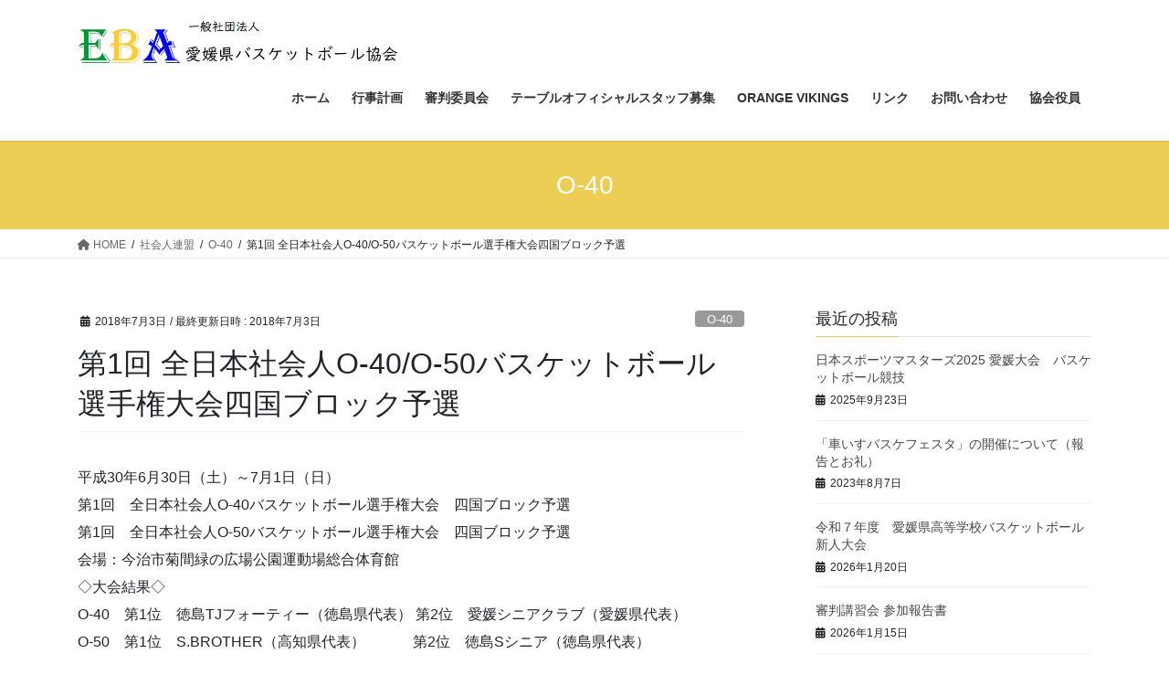

--- FILE ---
content_type: text/html; charset=UTF-8
request_url: http://ehime-basketball.sakura.ne.jp/2018/07/03/2018_o40o50/
body_size: 81555
content:
<!DOCTYPE html>
<html lang="ja">
<head>
<meta charset="utf-8">
<meta http-equiv="X-UA-Compatible" content="IE=edge">
<meta name="viewport" content="width=device-width, initial-scale=1">

<title>第1回 全日本社会人O-40/O-50バスケットボール選手権大会四国ブロック予選 | 一般社団法人 愛媛県バスケットボール協会</title>
<meta name='robots' content='max-image-preview:large' />
	<style>img:is([sizes="auto" i], [sizes^="auto," i]) { contain-intrinsic-size: 3000px 1500px }</style>
	<link rel='dns-prefetch' href='//stats.wp.com' />
<link rel='dns-prefetch' href='//v0.wordpress.com' />
<link rel="alternate" type="application/rss+xml" title="一般社団法人 愛媛県バスケットボール協会 &raquo; フィード" href="http://ehime.japanbasketball.jp/feed/" />
<link rel="alternate" type="application/rss+xml" title="一般社団法人 愛媛県バスケットボール協会 &raquo; コメントフィード" href="http://ehime.japanbasketball.jp/comments/feed/" />
<meta name="description" content="平成30年6月30日（土）～7月1日（日）第1回　全日本社会人O-40バスケットボール選手権大会　四国ブロック予選第1回　全日本社会人O-50バスケットボール選手権大会　四国ブロック予選会場：今治市菊間緑の広場公園運動場総合体育館◇大会結果◇O-40　第1位　徳島TJフォーティー（徳島県代表） 第2位　愛媛シニアクラブ（愛媛県代表）O-50　第1位　S.BROTHER（高知県代表）　　　 第2位　徳島Sシニア（徳島県代表）以上、、4チームが四国代表" /><script type="text/javascript">
/* <![CDATA[ */
window._wpemojiSettings = {"baseUrl":"https:\/\/s.w.org\/images\/core\/emoji\/16.0.1\/72x72\/","ext":".png","svgUrl":"https:\/\/s.w.org\/images\/core\/emoji\/16.0.1\/svg\/","svgExt":".svg","source":{"concatemoji":"http:\/\/ehime-basketball.sakura.ne.jp\/wp\/wp-includes\/js\/wp-emoji-release.min.js?ver=6.8.3"}};
/*! This file is auto-generated */
!function(s,n){var o,i,e;function c(e){try{var t={supportTests:e,timestamp:(new Date).valueOf()};sessionStorage.setItem(o,JSON.stringify(t))}catch(e){}}function p(e,t,n){e.clearRect(0,0,e.canvas.width,e.canvas.height),e.fillText(t,0,0);var t=new Uint32Array(e.getImageData(0,0,e.canvas.width,e.canvas.height).data),a=(e.clearRect(0,0,e.canvas.width,e.canvas.height),e.fillText(n,0,0),new Uint32Array(e.getImageData(0,0,e.canvas.width,e.canvas.height).data));return t.every(function(e,t){return e===a[t]})}function u(e,t){e.clearRect(0,0,e.canvas.width,e.canvas.height),e.fillText(t,0,0);for(var n=e.getImageData(16,16,1,1),a=0;a<n.data.length;a++)if(0!==n.data[a])return!1;return!0}function f(e,t,n,a){switch(t){case"flag":return n(e,"\ud83c\udff3\ufe0f\u200d\u26a7\ufe0f","\ud83c\udff3\ufe0f\u200b\u26a7\ufe0f")?!1:!n(e,"\ud83c\udde8\ud83c\uddf6","\ud83c\udde8\u200b\ud83c\uddf6")&&!n(e,"\ud83c\udff4\udb40\udc67\udb40\udc62\udb40\udc65\udb40\udc6e\udb40\udc67\udb40\udc7f","\ud83c\udff4\u200b\udb40\udc67\u200b\udb40\udc62\u200b\udb40\udc65\u200b\udb40\udc6e\u200b\udb40\udc67\u200b\udb40\udc7f");case"emoji":return!a(e,"\ud83e\udedf")}return!1}function g(e,t,n,a){var r="undefined"!=typeof WorkerGlobalScope&&self instanceof WorkerGlobalScope?new OffscreenCanvas(300,150):s.createElement("canvas"),o=r.getContext("2d",{willReadFrequently:!0}),i=(o.textBaseline="top",o.font="600 32px Arial",{});return e.forEach(function(e){i[e]=t(o,e,n,a)}),i}function t(e){var t=s.createElement("script");t.src=e,t.defer=!0,s.head.appendChild(t)}"undefined"!=typeof Promise&&(o="wpEmojiSettingsSupports",i=["flag","emoji"],n.supports={everything:!0,everythingExceptFlag:!0},e=new Promise(function(e){s.addEventListener("DOMContentLoaded",e,{once:!0})}),new Promise(function(t){var n=function(){try{var e=JSON.parse(sessionStorage.getItem(o));if("object"==typeof e&&"number"==typeof e.timestamp&&(new Date).valueOf()<e.timestamp+604800&&"object"==typeof e.supportTests)return e.supportTests}catch(e){}return null}();if(!n){if("undefined"!=typeof Worker&&"undefined"!=typeof OffscreenCanvas&&"undefined"!=typeof URL&&URL.createObjectURL&&"undefined"!=typeof Blob)try{var e="postMessage("+g.toString()+"("+[JSON.stringify(i),f.toString(),p.toString(),u.toString()].join(",")+"));",a=new Blob([e],{type:"text/javascript"}),r=new Worker(URL.createObjectURL(a),{name:"wpTestEmojiSupports"});return void(r.onmessage=function(e){c(n=e.data),r.terminate(),t(n)})}catch(e){}c(n=g(i,f,p,u))}t(n)}).then(function(e){for(var t in e)n.supports[t]=e[t],n.supports.everything=n.supports.everything&&n.supports[t],"flag"!==t&&(n.supports.everythingExceptFlag=n.supports.everythingExceptFlag&&n.supports[t]);n.supports.everythingExceptFlag=n.supports.everythingExceptFlag&&!n.supports.flag,n.DOMReady=!1,n.readyCallback=function(){n.DOMReady=!0}}).then(function(){return e}).then(function(){var e;n.supports.everything||(n.readyCallback(),(e=n.source||{}).concatemoji?t(e.concatemoji):e.wpemoji&&e.twemoji&&(t(e.twemoji),t(e.wpemoji)))}))}((window,document),window._wpemojiSettings);
/* ]]> */
</script>
<link rel='preload' id='vkExUnit_common_style-css-preload' href='http://ehime-basketball.sakura.ne.jp/wp/wp-content/plugins/vk-all-in-one-expansion-unit/assets/css/vkExUnit_style.css?ver=9.112.0.1' as='style' onload="this.onload=null;this.rel='stylesheet'"/>
<link rel='stylesheet' id='vkExUnit_common_style-css' href='http://ehime-basketball.sakura.ne.jp/wp/wp-content/plugins/vk-all-in-one-expansion-unit/assets/css/vkExUnit_style.css?ver=9.112.0.1' media='print' onload="this.media='all'; this.onload=null;">
<style id='vkExUnit_common_style-inline-css' type='text/css'>
:root {--ver_page_top_button_url:url(http://ehime-basketball.sakura.ne.jp/wp/wp-content/plugins/vk-all-in-one-expansion-unit/assets/images/to-top-btn-icon.svg);}@font-face {font-weight: normal;font-style: normal;font-family: "vk_sns";src: url("http://ehime-basketball.sakura.ne.jp/wp/wp-content/plugins/vk-all-in-one-expansion-unit/inc/sns/icons/fonts/vk_sns.eot?-bq20cj");src: url("http://ehime-basketball.sakura.ne.jp/wp/wp-content/plugins/vk-all-in-one-expansion-unit/inc/sns/icons/fonts/vk_sns.eot?#iefix-bq20cj") format("embedded-opentype"),url("http://ehime-basketball.sakura.ne.jp/wp/wp-content/plugins/vk-all-in-one-expansion-unit/inc/sns/icons/fonts/vk_sns.woff?-bq20cj") format("woff"),url("http://ehime-basketball.sakura.ne.jp/wp/wp-content/plugins/vk-all-in-one-expansion-unit/inc/sns/icons/fonts/vk_sns.ttf?-bq20cj") format("truetype"),url("http://ehime-basketball.sakura.ne.jp/wp/wp-content/plugins/vk-all-in-one-expansion-unit/inc/sns/icons/fonts/vk_sns.svg?-bq20cj#vk_sns") format("svg");}
.veu_promotion-alert__content--text {border: 1px solid rgba(0,0,0,0.125);padding: 0.5em 1em;border-radius: var(--vk-size-radius);margin-bottom: var(--vk-margin-block-bottom);font-size: 0.875rem;}/* Alert Content部分に段落タグを入れた場合に最後の段落の余白を0にする */.veu_promotion-alert__content--text p:last-of-type{margin-bottom:0;margin-top: 0;}
</style>
<style id='wp-emoji-styles-inline-css' type='text/css'>

	img.wp-smiley, img.emoji {
		display: inline !important;
		border: none !important;
		box-shadow: none !important;
		height: 1em !important;
		width: 1em !important;
		margin: 0 0.07em !important;
		vertical-align: -0.1em !important;
		background: none !important;
		padding: 0 !important;
	}
</style>
<link rel='preload' id='wp-block-library-css-preload' href='http://ehime-basketball.sakura.ne.jp/wp/wp-includes/css/dist/block-library/style.min.css?ver=6.8.3' as='style' onload="this.onload=null;this.rel='stylesheet'"/>
<link rel='stylesheet' id='wp-block-library-css' href='http://ehime-basketball.sakura.ne.jp/wp/wp-includes/css/dist/block-library/style.min.css?ver=6.8.3' media='print' onload="this.media='all'; this.onload=null;">
<style id='classic-theme-styles-inline-css' type='text/css'>
/*! This file is auto-generated */
.wp-block-button__link{color:#fff;background-color:#32373c;border-radius:9999px;box-shadow:none;text-decoration:none;padding:calc(.667em + 2px) calc(1.333em + 2px);font-size:1.125em}.wp-block-file__button{background:#32373c;color:#fff;text-decoration:none}
</style>
<link rel='preload' id='mediaelement-css-preload' href='http://ehime-basketball.sakura.ne.jp/wp/wp-includes/js/mediaelement/mediaelementplayer-legacy.min.css?ver=4.2.17' as='style' onload="this.onload=null;this.rel='stylesheet'"/>
<link rel='stylesheet' id='mediaelement-css' href='http://ehime-basketball.sakura.ne.jp/wp/wp-includes/js/mediaelement/mediaelementplayer-legacy.min.css?ver=4.2.17' media='print' onload="this.media='all'; this.onload=null;">
<link rel='preload' id='wp-mediaelement-css-preload' href='http://ehime-basketball.sakura.ne.jp/wp/wp-includes/js/mediaelement/wp-mediaelement.min.css?ver=6.8.3' as='style' onload="this.onload=null;this.rel='stylesheet'"/>
<link rel='stylesheet' id='wp-mediaelement-css' href='http://ehime-basketball.sakura.ne.jp/wp/wp-includes/js/mediaelement/wp-mediaelement.min.css?ver=6.8.3' media='print' onload="this.media='all'; this.onload=null;">
<style id='jetpack-sharing-buttons-style-inline-css' type='text/css'>
.jetpack-sharing-buttons__services-list{display:flex;flex-direction:row;flex-wrap:wrap;gap:0;list-style-type:none;margin:5px;padding:0}.jetpack-sharing-buttons__services-list.has-small-icon-size{font-size:12px}.jetpack-sharing-buttons__services-list.has-normal-icon-size{font-size:16px}.jetpack-sharing-buttons__services-list.has-large-icon-size{font-size:24px}.jetpack-sharing-buttons__services-list.has-huge-icon-size{font-size:36px}@media print{.jetpack-sharing-buttons__services-list{display:none!important}}.editor-styles-wrapper .wp-block-jetpack-sharing-buttons{gap:0;padding-inline-start:0}ul.jetpack-sharing-buttons__services-list.has-background{padding:1.25em 2.375em}
</style>
<style id='global-styles-inline-css' type='text/css'>
:root{--wp--preset--aspect-ratio--square: 1;--wp--preset--aspect-ratio--4-3: 4/3;--wp--preset--aspect-ratio--3-4: 3/4;--wp--preset--aspect-ratio--3-2: 3/2;--wp--preset--aspect-ratio--2-3: 2/3;--wp--preset--aspect-ratio--16-9: 16/9;--wp--preset--aspect-ratio--9-16: 9/16;--wp--preset--color--black: #000000;--wp--preset--color--cyan-bluish-gray: #abb8c3;--wp--preset--color--white: #ffffff;--wp--preset--color--pale-pink: #f78da7;--wp--preset--color--vivid-red: #cf2e2e;--wp--preset--color--luminous-vivid-orange: #ff6900;--wp--preset--color--luminous-vivid-amber: #fcb900;--wp--preset--color--light-green-cyan: #7bdcb5;--wp--preset--color--vivid-green-cyan: #00d084;--wp--preset--color--pale-cyan-blue: #8ed1fc;--wp--preset--color--vivid-cyan-blue: #0693e3;--wp--preset--color--vivid-purple: #9b51e0;--wp--preset--gradient--vivid-cyan-blue-to-vivid-purple: linear-gradient(135deg,rgba(6,147,227,1) 0%,rgb(155,81,224) 100%);--wp--preset--gradient--light-green-cyan-to-vivid-green-cyan: linear-gradient(135deg,rgb(122,220,180) 0%,rgb(0,208,130) 100%);--wp--preset--gradient--luminous-vivid-amber-to-luminous-vivid-orange: linear-gradient(135deg,rgba(252,185,0,1) 0%,rgba(255,105,0,1) 100%);--wp--preset--gradient--luminous-vivid-orange-to-vivid-red: linear-gradient(135deg,rgba(255,105,0,1) 0%,rgb(207,46,46) 100%);--wp--preset--gradient--very-light-gray-to-cyan-bluish-gray: linear-gradient(135deg,rgb(238,238,238) 0%,rgb(169,184,195) 100%);--wp--preset--gradient--cool-to-warm-spectrum: linear-gradient(135deg,rgb(74,234,220) 0%,rgb(151,120,209) 20%,rgb(207,42,186) 40%,rgb(238,44,130) 60%,rgb(251,105,98) 80%,rgb(254,248,76) 100%);--wp--preset--gradient--blush-light-purple: linear-gradient(135deg,rgb(255,206,236) 0%,rgb(152,150,240) 100%);--wp--preset--gradient--blush-bordeaux: linear-gradient(135deg,rgb(254,205,165) 0%,rgb(254,45,45) 50%,rgb(107,0,62) 100%);--wp--preset--gradient--luminous-dusk: linear-gradient(135deg,rgb(255,203,112) 0%,rgb(199,81,192) 50%,rgb(65,88,208) 100%);--wp--preset--gradient--pale-ocean: linear-gradient(135deg,rgb(255,245,203) 0%,rgb(182,227,212) 50%,rgb(51,167,181) 100%);--wp--preset--gradient--electric-grass: linear-gradient(135deg,rgb(202,248,128) 0%,rgb(113,206,126) 100%);--wp--preset--gradient--midnight: linear-gradient(135deg,rgb(2,3,129) 0%,rgb(40,116,252) 100%);--wp--preset--font-size--small: 13px;--wp--preset--font-size--medium: 20px;--wp--preset--font-size--large: 36px;--wp--preset--font-size--x-large: 42px;--wp--preset--spacing--20: 0.44rem;--wp--preset--spacing--30: 0.67rem;--wp--preset--spacing--40: 1rem;--wp--preset--spacing--50: 1.5rem;--wp--preset--spacing--60: 2.25rem;--wp--preset--spacing--70: 3.38rem;--wp--preset--spacing--80: 5.06rem;--wp--preset--shadow--natural: 6px 6px 9px rgba(0, 0, 0, 0.2);--wp--preset--shadow--deep: 12px 12px 50px rgba(0, 0, 0, 0.4);--wp--preset--shadow--sharp: 6px 6px 0px rgba(0, 0, 0, 0.2);--wp--preset--shadow--outlined: 6px 6px 0px -3px rgba(255, 255, 255, 1), 6px 6px rgba(0, 0, 0, 1);--wp--preset--shadow--crisp: 6px 6px 0px rgba(0, 0, 0, 1);}:where(.is-layout-flex){gap: 0.5em;}:where(.is-layout-grid){gap: 0.5em;}body .is-layout-flex{display: flex;}.is-layout-flex{flex-wrap: wrap;align-items: center;}.is-layout-flex > :is(*, div){margin: 0;}body .is-layout-grid{display: grid;}.is-layout-grid > :is(*, div){margin: 0;}:where(.wp-block-columns.is-layout-flex){gap: 2em;}:where(.wp-block-columns.is-layout-grid){gap: 2em;}:where(.wp-block-post-template.is-layout-flex){gap: 1.25em;}:where(.wp-block-post-template.is-layout-grid){gap: 1.25em;}.has-black-color{color: var(--wp--preset--color--black) !important;}.has-cyan-bluish-gray-color{color: var(--wp--preset--color--cyan-bluish-gray) !important;}.has-white-color{color: var(--wp--preset--color--white) !important;}.has-pale-pink-color{color: var(--wp--preset--color--pale-pink) !important;}.has-vivid-red-color{color: var(--wp--preset--color--vivid-red) !important;}.has-luminous-vivid-orange-color{color: var(--wp--preset--color--luminous-vivid-orange) !important;}.has-luminous-vivid-amber-color{color: var(--wp--preset--color--luminous-vivid-amber) !important;}.has-light-green-cyan-color{color: var(--wp--preset--color--light-green-cyan) !important;}.has-vivid-green-cyan-color{color: var(--wp--preset--color--vivid-green-cyan) !important;}.has-pale-cyan-blue-color{color: var(--wp--preset--color--pale-cyan-blue) !important;}.has-vivid-cyan-blue-color{color: var(--wp--preset--color--vivid-cyan-blue) !important;}.has-vivid-purple-color{color: var(--wp--preset--color--vivid-purple) !important;}.has-black-background-color{background-color: var(--wp--preset--color--black) !important;}.has-cyan-bluish-gray-background-color{background-color: var(--wp--preset--color--cyan-bluish-gray) !important;}.has-white-background-color{background-color: var(--wp--preset--color--white) !important;}.has-pale-pink-background-color{background-color: var(--wp--preset--color--pale-pink) !important;}.has-vivid-red-background-color{background-color: var(--wp--preset--color--vivid-red) !important;}.has-luminous-vivid-orange-background-color{background-color: var(--wp--preset--color--luminous-vivid-orange) !important;}.has-luminous-vivid-amber-background-color{background-color: var(--wp--preset--color--luminous-vivid-amber) !important;}.has-light-green-cyan-background-color{background-color: var(--wp--preset--color--light-green-cyan) !important;}.has-vivid-green-cyan-background-color{background-color: var(--wp--preset--color--vivid-green-cyan) !important;}.has-pale-cyan-blue-background-color{background-color: var(--wp--preset--color--pale-cyan-blue) !important;}.has-vivid-cyan-blue-background-color{background-color: var(--wp--preset--color--vivid-cyan-blue) !important;}.has-vivid-purple-background-color{background-color: var(--wp--preset--color--vivid-purple) !important;}.has-black-border-color{border-color: var(--wp--preset--color--black) !important;}.has-cyan-bluish-gray-border-color{border-color: var(--wp--preset--color--cyan-bluish-gray) !important;}.has-white-border-color{border-color: var(--wp--preset--color--white) !important;}.has-pale-pink-border-color{border-color: var(--wp--preset--color--pale-pink) !important;}.has-vivid-red-border-color{border-color: var(--wp--preset--color--vivid-red) !important;}.has-luminous-vivid-orange-border-color{border-color: var(--wp--preset--color--luminous-vivid-orange) !important;}.has-luminous-vivid-amber-border-color{border-color: var(--wp--preset--color--luminous-vivid-amber) !important;}.has-light-green-cyan-border-color{border-color: var(--wp--preset--color--light-green-cyan) !important;}.has-vivid-green-cyan-border-color{border-color: var(--wp--preset--color--vivid-green-cyan) !important;}.has-pale-cyan-blue-border-color{border-color: var(--wp--preset--color--pale-cyan-blue) !important;}.has-vivid-cyan-blue-border-color{border-color: var(--wp--preset--color--vivid-cyan-blue) !important;}.has-vivid-purple-border-color{border-color: var(--wp--preset--color--vivid-purple) !important;}.has-vivid-cyan-blue-to-vivid-purple-gradient-background{background: var(--wp--preset--gradient--vivid-cyan-blue-to-vivid-purple) !important;}.has-light-green-cyan-to-vivid-green-cyan-gradient-background{background: var(--wp--preset--gradient--light-green-cyan-to-vivid-green-cyan) !important;}.has-luminous-vivid-amber-to-luminous-vivid-orange-gradient-background{background: var(--wp--preset--gradient--luminous-vivid-amber-to-luminous-vivid-orange) !important;}.has-luminous-vivid-orange-to-vivid-red-gradient-background{background: var(--wp--preset--gradient--luminous-vivid-orange-to-vivid-red) !important;}.has-very-light-gray-to-cyan-bluish-gray-gradient-background{background: var(--wp--preset--gradient--very-light-gray-to-cyan-bluish-gray) !important;}.has-cool-to-warm-spectrum-gradient-background{background: var(--wp--preset--gradient--cool-to-warm-spectrum) !important;}.has-blush-light-purple-gradient-background{background: var(--wp--preset--gradient--blush-light-purple) !important;}.has-blush-bordeaux-gradient-background{background: var(--wp--preset--gradient--blush-bordeaux) !important;}.has-luminous-dusk-gradient-background{background: var(--wp--preset--gradient--luminous-dusk) !important;}.has-pale-ocean-gradient-background{background: var(--wp--preset--gradient--pale-ocean) !important;}.has-electric-grass-gradient-background{background: var(--wp--preset--gradient--electric-grass) !important;}.has-midnight-gradient-background{background: var(--wp--preset--gradient--midnight) !important;}.has-small-font-size{font-size: var(--wp--preset--font-size--small) !important;}.has-medium-font-size{font-size: var(--wp--preset--font-size--medium) !important;}.has-large-font-size{font-size: var(--wp--preset--font-size--large) !important;}.has-x-large-font-size{font-size: var(--wp--preset--font-size--x-large) !important;}
:where(.wp-block-post-template.is-layout-flex){gap: 1.25em;}:where(.wp-block-post-template.is-layout-grid){gap: 1.25em;}
:where(.wp-block-columns.is-layout-flex){gap: 2em;}:where(.wp-block-columns.is-layout-grid){gap: 2em;}
:root :where(.wp-block-pullquote){font-size: 1.5em;line-height: 1.6;}
</style>
<link rel='preload' id='contact-form-7-css-preload' href='http://ehime-basketball.sakura.ne.jp/wp/wp-content/plugins/contact-form-7/includes/css/styles.css?ver=6.1.2' as='style' onload="this.onload=null;this.rel='stylesheet'"/>
<link rel='stylesheet' id='contact-form-7-css' href='http://ehime-basketball.sakura.ne.jp/wp/wp-content/plugins/contact-form-7/includes/css/styles.css?ver=6.1.2' media='print' onload="this.media='all'; this.onload=null;">
<link rel='stylesheet' id='bootstrap-4-style-css' href='http://ehime-basketball.sakura.ne.jp/wp/wp-content/themes/lightning/_g2/library/bootstrap-4/css/bootstrap.min.css?ver=4.5.0' type='text/css' media='all' />
<link rel='stylesheet' id='lightning-common-style-css' href='http://ehime-basketball.sakura.ne.jp/wp/wp-content/themes/lightning/_g2/assets/css/common.css?ver=15.30.4' type='text/css' media='all' />
<style id='lightning-common-style-inline-css' type='text/css'>
/* vk-mobile-nav */:root {--vk-mobile-nav-menu-btn-bg-src: url("http://ehime-basketball.sakura.ne.jp/wp/wp-content/themes/lightning/_g2/inc/vk-mobile-nav/package/images/vk-menu-btn-black.svg");--vk-mobile-nav-menu-btn-close-bg-src: url("http://ehime-basketball.sakura.ne.jp/wp/wp-content/themes/lightning/_g2/inc/vk-mobile-nav/package/images/vk-menu-close-black.svg");--vk-menu-acc-icon-open-black-bg-src: url("http://ehime-basketball.sakura.ne.jp/wp/wp-content/themes/lightning/_g2/inc/vk-mobile-nav/package/images/vk-menu-acc-icon-open-black.svg");--vk-menu-acc-icon-open-white-bg-src: url("http://ehime-basketball.sakura.ne.jp/wp/wp-content/themes/lightning/_g2/inc/vk-mobile-nav/package/images/vk-menu-acc-icon-open-white.svg");--vk-menu-acc-icon-close-black-bg-src: url("http://ehime-basketball.sakura.ne.jp/wp/wp-content/themes/lightning/_g2/inc/vk-mobile-nav/package/images/vk-menu-close-black.svg");--vk-menu-acc-icon-close-white-bg-src: url("http://ehime-basketball.sakura.ne.jp/wp/wp-content/themes/lightning/_g2/inc/vk-mobile-nav/package/images/vk-menu-close-white.svg");}
</style>
<link rel='stylesheet' id='lightning-design-style-css' href='http://ehime-basketball.sakura.ne.jp/wp/wp-content/themes/lightning/_g2/design-skin/origin2/css/style.css?ver=15.30.4' type='text/css' media='all' />
<style id='lightning-design-style-inline-css' type='text/css'>
:root {--color-key:#edce55;--wp--preset--color--vk-color-primary:#edce55;--color-key-dark:#ea8f07;}
/* ltg common custom */:root {--vk-menu-acc-btn-border-color:#333;--vk-color-primary:#edce55;--vk-color-primary-dark:#ea8f07;--vk-color-primary-vivid:#ffe35e;--color-key:#edce55;--wp--preset--color--vk-color-primary:#edce55;--color-key-dark:#ea8f07;}.veu_color_txt_key { color:#ea8f07 ; }.veu_color_bg_key { background-color:#ea8f07 ; }.veu_color_border_key { border-color:#ea8f07 ; }.btn-default { border-color:#edce55;color:#edce55;}.btn-default:focus,.btn-default:hover { border-color:#edce55;background-color: #edce55; }.wp-block-search__button,.btn-primary { background-color:#edce55;border-color:#ea8f07; }.wp-block-search__button:focus,.wp-block-search__button:hover,.btn-primary:not(:disabled):not(.disabled):active,.btn-primary:focus,.btn-primary:hover { background-color:#ea8f07;border-color:#edce55; }.btn-outline-primary { color : #edce55 ; border-color:#edce55; }.btn-outline-primary:not(:disabled):not(.disabled):active,.btn-outline-primary:focus,.btn-outline-primary:hover { color : #fff; background-color:#edce55;border-color:#ea8f07; }a { color:#337ab7; }
.tagcloud a:before { font-family: "Font Awesome 5 Free";content: "\f02b";font-weight: bold; }
.media .media-body .media-heading a:hover { color:#edce55; }@media (min-width: 768px){.gMenu > li:before,.gMenu > li.menu-item-has-children::after { border-bottom-color:#ea8f07 }.gMenu li li { background-color:#ea8f07 }.gMenu li li a:hover { background-color:#edce55; }} /* @media (min-width: 768px) */.page-header { background-color:#edce55; }h2,.mainSection-title { border-top-color:#edce55; }h3:after,.subSection-title:after { border-bottom-color:#edce55; }ul.page-numbers li span.page-numbers.current,.page-link dl .post-page-numbers.current { background-color:#edce55; }.pager li > a { border-color:#edce55;color:#edce55;}.pager li > a:hover { background-color:#edce55;color:#fff;}.siteFooter { border-top-color:#edce55; }dt { border-left-color:#edce55; }:root {--g_nav_main_acc_icon_open_url:url(http://ehime-basketball.sakura.ne.jp/wp/wp-content/themes/lightning/_g2/inc/vk-mobile-nav/package/images/vk-menu-acc-icon-open-black.svg);--g_nav_main_acc_icon_close_url: url(http://ehime-basketball.sakura.ne.jp/wp/wp-content/themes/lightning/_g2/inc/vk-mobile-nav/package/images/vk-menu-close-black.svg);--g_nav_sub_acc_icon_open_url: url(http://ehime-basketball.sakura.ne.jp/wp/wp-content/themes/lightning/_g2/inc/vk-mobile-nav/package/images/vk-menu-acc-icon-open-white.svg);--g_nav_sub_acc_icon_close_url: url(http://ehime-basketball.sakura.ne.jp/wp/wp-content/themes/lightning/_g2/inc/vk-mobile-nav/package/images/vk-menu-close-white.svg);}
</style>
<link rel='preload' id='veu-cta-css-preload' href='http://ehime-basketball.sakura.ne.jp/wp/wp-content/plugins/vk-all-in-one-expansion-unit/inc/call-to-action/package/assets/css/style.css?ver=9.112.0.1' as='style' onload="this.onload=null;this.rel='stylesheet'"/>
<link rel='stylesheet' id='veu-cta-css' href='http://ehime-basketball.sakura.ne.jp/wp/wp-content/plugins/vk-all-in-one-expansion-unit/inc/call-to-action/package/assets/css/style.css?ver=9.112.0.1' media='print' onload="this.media='all'; this.onload=null;">
<link rel='preload' id='lightning-theme-style-css-preload' href='http://ehime-basketball.sakura.ne.jp/wp/wp-content/themes/lightning/style.css?ver=15.30.4' as='style' onload="this.onload=null;this.rel='stylesheet'"/>
<link rel='stylesheet' id='lightning-theme-style-css' href='http://ehime-basketball.sakura.ne.jp/wp/wp-content/themes/lightning/style.css?ver=15.30.4' media='print' onload="this.media='all'; this.onload=null;">
<link rel='preload' id='vk-font-awesome-css-preload' href='http://ehime-basketball.sakura.ne.jp/wp/wp-content/themes/lightning/vendor/vektor-inc/font-awesome-versions/src/versions/6/css/all.min.css?ver=6.6.0' as='style' onload="this.onload=null;this.rel='stylesheet'"/>
<link rel='stylesheet' id='vk-font-awesome-css' href='http://ehime-basketball.sakura.ne.jp/wp/wp-content/themes/lightning/vendor/vektor-inc/font-awesome-versions/src/versions/6/css/all.min.css?ver=6.6.0' media='print' onload="this.media='all'; this.onload=null;">
<link rel='preload' id='tablepress-default-css-preload' href='http://ehime-basketball.sakura.ne.jp/wp/wp-content/plugins/tablepress/css/build/default.css?ver=3.2.3' as='style' onload="this.onload=null;this.rel='stylesheet'"/>
<link rel='stylesheet' id='tablepress-default-css' href='http://ehime-basketball.sakura.ne.jp/wp/wp-content/plugins/tablepress/css/build/default.css?ver=3.2.3' media='print' onload="this.media='all'; this.onload=null;">
<script type="text/javascript" src="http://ehime-basketball.sakura.ne.jp/wp/wp-includes/js/jquery/jquery.min.js?ver=3.7.1" id="jquery-core-js"></script>
<script type="text/javascript" src="http://ehime-basketball.sakura.ne.jp/wp/wp-includes/js/jquery/jquery-migrate.min.js?ver=3.4.1" id="jquery-migrate-js"></script>
<link rel="https://api.w.org/" href="http://ehime.japanbasketball.jp/wp-json/" /><link rel="alternate" title="JSON" type="application/json" href="http://ehime.japanbasketball.jp/wp-json/wp/v2/posts/4626" /><link rel="EditURI" type="application/rsd+xml" title="RSD" href="http://ehime-basketball.sakura.ne.jp/wp/xmlrpc.php?rsd" />
<meta name="generator" content="WordPress 6.8.3" />
<link rel="canonical" href="http://ehime.japanbasketball.jp/2018/07/03/2018_o40o50/" />
<link rel='shortlink' href='https://wp.me/p4Xf9N-1cC' />
<link rel="alternate" title="oEmbed (JSON)" type="application/json+oembed" href="http://ehime.japanbasketball.jp/wp-json/oembed/1.0/embed?url=http%3A%2F%2Fehime.japanbasketball.jp%2F2018%2F07%2F03%2F2018_o40o50%2F" />
<link rel="alternate" title="oEmbed (XML)" type="text/xml+oembed" href="http://ehime.japanbasketball.jp/wp-json/oembed/1.0/embed?url=http%3A%2F%2Fehime.japanbasketball.jp%2F2018%2F07%2F03%2F2018_o40o50%2F&#038;format=xml" />
	<style>img#wpstats{display:none}</style>
		<style id="lightning-color-custom-for-plugins" type="text/css">/* ltg theme common */.color_key_bg,.color_key_bg_hover:hover{background-color: #edce55;}.color_key_txt,.color_key_txt_hover:hover{color: #edce55;}.color_key_border,.color_key_border_hover:hover{border-color: #edce55;}.color_key_dark_bg,.color_key_dark_bg_hover:hover{background-color: #ea8f07;}.color_key_dark_txt,.color_key_dark_txt_hover:hover{color: #ea8f07;}.color_key_dark_border,.color_key_dark_border_hover:hover{border-color: #ea8f07;}</style>
<!-- Jetpack Open Graph Tags -->
<meta property="og:type" content="article" />
<meta property="og:title" content="第1回 全日本社会人O-40/O-50バスケットボール選手権大会四国ブロック予選" />
<meta property="og:url" content="http://ehime.japanbasketball.jp/2018/07/03/2018_o40o50/" />
<meta property="og:description" content="平成30年6月30日（土）～7月1日（日） 第1回　全日本社会人O-40バスケットボール選手権大会　四国ブロッ&hellip;" />
<meta property="article:published_time" content="2018-07-03T07:00:44+00:00" />
<meta property="article:modified_time" content="2018-07-03T06:35:18+00:00" />
<meta property="og:site_name" content="一般社団法人 愛媛県バスケットボール協会" />
<meta property="og:image" content="http://ehime-basketball.sakura.ne.jp/wp/wp-content/uploads/2018/06/2018_o50_3.jpeg" />
<meta property="og:image:width" content="448" />
<meta property="og:image:height" content="336" />
<meta property="og:image:alt" content="" />
<meta property="og:locale" content="ja_JP" />
<meta name="twitter:text:title" content="第1回 全日本社会人O-40/O-50バスケットボール選手権大会四国ブロック予選" />
<meta name="twitter:image" content="http://ehime-basketball.sakura.ne.jp/wp/wp-content/uploads/2018/06/2018_o50_3.jpeg?w=640" />
<meta name="twitter:card" content="summary_large_image" />

<!-- End Jetpack Open Graph Tags -->
<!-- [ VK All in One Expansion Unit OGP ] -->
<meta property="og:site_name" content="一般社団法人 愛媛県バスケットボール協会" />
<meta property="og:url" content="http://ehime.japanbasketball.jp/2018/07/03/2018_o40o50/" />
<meta property="og:title" content="第1回 全日本社会人O-40/O-50バスケットボール選手権大会四国ブロック予選 | 一般社団法人 愛媛県バスケットボール協会" />
<meta property="og:description" content="平成30年6月30日（土）～7月1日（日）第1回　全日本社会人O-40バスケットボール選手権大会　四国ブロック予選第1回　全日本社会人O-50バスケットボール選手権大会　四国ブロック予選会場：今治市菊間緑の広場公園運動場総合体育館◇大会結果◇O-40　第1位　徳島TJフォーティー（徳島県代表） 第2位　愛媛シニアクラブ（愛媛県代表）O-50　第1位　S.BROTHER（高知県代表）　　　 第2位　徳島Sシニア（徳島県代表）以上、、4チームが四国代表" />
<meta property="og:type" content="article" />
<!-- [ / VK All in One Expansion Unit OGP ] -->
<!-- [ VK All in One Expansion Unit twitter card ] -->
<meta name="twitter:card" content="summary_large_image">
<meta name="twitter:description" content="平成30年6月30日（土）～7月1日（日）第1回　全日本社会人O-40バスケットボール選手権大会　四国ブロック予選第1回　全日本社会人O-50バスケットボール選手権大会　四国ブロック予選会場：今治市菊間緑の広場公園運動場総合体育館◇大会結果◇O-40　第1位　徳島TJフォーティー（徳島県代表） 第2位　愛媛シニアクラブ（愛媛県代表）O-50　第1位　S.BROTHER（高知県代表）　　　 第2位　徳島Sシニア（徳島県代表）以上、、4チームが四国代表">
<meta name="twitter:title" content="第1回 全日本社会人O-40/O-50バスケットボール選手権大会四国ブロック予選 | 一般社団法人 愛媛県バスケットボール協会">
<meta name="twitter:url" content="http://ehime.japanbasketball.jp/2018/07/03/2018_o40o50/">
	<meta name="twitter:domain" content="ehime-basketball.sakura.ne.jp">
	<!-- [ / VK All in One Expansion Unit twitter card ] -->
	<link rel="icon" href="http://ehime-basketball.sakura.ne.jp/wp/wp-content/uploads/2019/08/cropped-ehime_icon-6-32x32.jpg" sizes="32x32" />
<link rel="icon" href="http://ehime-basketball.sakura.ne.jp/wp/wp-content/uploads/2019/08/cropped-ehime_icon-6-192x192.jpg" sizes="192x192" />
<link rel="apple-touch-icon" href="http://ehime-basketball.sakura.ne.jp/wp/wp-content/uploads/2019/08/cropped-ehime_icon-6-180x180.jpg" />
<meta name="msapplication-TileImage" content="http://ehime-basketball.sakura.ne.jp/wp/wp-content/uploads/2019/08/cropped-ehime_icon-6-270x270.jpg" />
<!-- [ VK All in One Expansion Unit Article Structure Data ] --><script type="application/ld+json">{"@context":"https://schema.org/","@type":"Article","headline":"第1回 全日本社会人O-40/O-50バスケットボール選手権大会四国ブロック予選","image":"","datePublished":"2018-07-03T16:00:44+09:00","dateModified":"2018-07-03T15:35:18+09:00","author":{"@type":"organization","name":"EBA","url":"http://ehime.japanbasketball.jp/","sameAs":""}}</script><!-- [ / VK All in One Expansion Unit Article Structure Data ] -->
</head>
<body class="wp-singular post-template-default single single-post postid-4626 single-format-standard wp-theme-lightning fa_v6_css post-name-2018_o40o50 category-o-40 category-o-50 category-sharen post-type-post sidebar-fix sidebar-fix-priority-top bootstrap4 device-pc">
<a class="skip-link screen-reader-text" href="#main">コンテンツへスキップ</a>
<a class="skip-link screen-reader-text" href="#vk-mobile-nav">ナビゲーションに移動</a>
<header class="siteHeader">
		<div class="container siteHeadContainer">
		<div class="navbar-header">
						<p class="navbar-brand siteHeader_logo">
			<a href="http://ehime.japanbasketball.jp/">
				<span><img src="http://ehime-basketball.sakura.ne.jp/wp/wp-content/uploads/2019/08/2019_eba_tittle.jpg" alt="一般社団法人 愛媛県バスケットボール協会" /></span>
			</a>
			</p>
					</div>

					<div id="gMenu_outer" class="gMenu_outer">
				<nav class="menu-%e3%83%a1%e3%82%a4%e3%83%b3%e3%83%a1%e3%83%8b%e3%83%a5%e3%83%bc-container"><ul id="menu-%e3%83%a1%e3%82%a4%e3%83%b3%e3%83%a1%e3%83%8b%e3%83%a5%e3%83%bc" class="menu gMenu vk-menu-acc"><li id="menu-item-557" class="menu-item menu-item-type-custom menu-item-object-custom"><a href="http://ehime-basketball.sakura.ne.jp/"><strong class="gMenu_name">ホーム</strong></a></li>
<li id="menu-item-317" class="menu-item menu-item-type-post_type menu-item-object-page"><a href="http://ehime.japanbasketball.jp/h26keikaku/"><strong class="gMenu_name">行事計画</strong></a></li>
<li id="menu-item-44" class="menu-item menu-item-type-custom menu-item-object-custom"><a href="http://blog.goo.ne.jp/eba_referee"><strong class="gMenu_name">審判委員会</strong></a></li>
<li id="menu-item-2270" class="menu-item menu-item-type-custom menu-item-object-custom"><a href="http://ehime-basketball.sakura.ne.jp/topleague_to/"><strong class="gMenu_name">テーブルオフィシャルスタッフ募集</strong></a></li>
<li id="menu-item-2567" class="menu-item menu-item-type-post_type menu-item-object-page"><a href="http://ehime.japanbasketball.jp/orange-vikings/"><strong class="gMenu_name">ORANGE VIKINGS</strong></a></li>
<li id="menu-item-228" class="menu-item menu-item-type-post_type menu-item-object-page"><a href="http://ehime.japanbasketball.jp/link/"><strong class="gMenu_name">リンク</strong></a></li>
<li id="menu-item-236" class="menu-item menu-item-type-post_type menu-item-object-page"><a href="http://ehime.japanbasketball.jp/contact/"><strong class="gMenu_name">お問い合わせ</strong></a></li>
<li id="menu-item-9762" class="menu-item menu-item-type-post_type menu-item-object-page"><a href="http://ehime.japanbasketball.jp/yakuin/"><strong class="gMenu_name">協会役員</strong></a></li>
</ul></nav>			</div>
			</div>
	</header>

<div class="section page-header"><div class="container"><div class="row"><div class="col-md-12">
<div class="page-header_pageTitle">
O-40</div>
</div></div></div></div><!-- [ /.page-header ] -->


<!-- [ .breadSection ] --><div class="section breadSection"><div class="container"><div class="row"><ol class="breadcrumb" itemscope itemtype="https://schema.org/BreadcrumbList"><li id="panHome" itemprop="itemListElement" itemscope itemtype="http://schema.org/ListItem"><a itemprop="item" href="http://ehime.japanbasketball.jp/"><span itemprop="name"><i class="fa fa-home"></i> HOME</span></a><meta itemprop="position" content="1" /></li><li itemprop="itemListElement" itemscope itemtype="http://schema.org/ListItem"><a itemprop="item" href="http://ehime.japanbasketball.jp/category/sharen/"><span itemprop="name">社会人連盟</span></a><meta itemprop="position" content="2" /></li><li itemprop="itemListElement" itemscope itemtype="http://schema.org/ListItem"><a itemprop="item" href="http://ehime.japanbasketball.jp/category/sharen/o-40/"><span itemprop="name">O-40</span></a><meta itemprop="position" content="3" /></li><li><span>第1回 全日本社会人O-40/O-50バスケットボール選手権大会四国ブロック予選</span><meta itemprop="position" content="4" /></li></ol></div></div></div><!-- [ /.breadSection ] -->

<div class="section siteContent">
<div class="container">
<div class="row">

	<div class="col mainSection mainSection-col-two baseSection vk_posts-mainSection" id="main" role="main">
				<article id="post-4626" class="entry entry-full post-4626 post type-post status-publish format-standard hentry category-o-40 category-o-50 category-sharen">

	
	
		<header class="entry-header">
			<div class="entry-meta">


<span class="published entry-meta_items">2018年7月3日</span>

<span class="entry-meta_items entry-meta_updated">/ 最終更新日時 : <span class="updated">2018年7月3日</span></span>


	
	<span class="vcard author entry-meta_items entry-meta_items_author entry-meta_hidden"><span class="fn">EBA</span></span>



<span class="entry-meta_items entry-meta_items_term"><a href="http://ehime.japanbasketball.jp/category/sharen/o-40/" class="btn btn-xs btn-primary entry-meta_items_term_button" style="background-color:#999999;border:none;">O-40</a></span>
</div>
				<h1 class="entry-title">
											第1回 全日本社会人O-40/O-50バスケットボール選手権大会四国ブロック予選									</h1>
		</header>

	
	
	<div class="entry-body">
				<p>平成30年6月30日（土）～7月1日（日）<br />
第1回　全日本社会人O-40バスケットボール選手権大会　四国ブロック予選<br />
第1回　全日本社会人O-50バスケットボール選手権大会　四国ブロック予選<br />
会場：今治市菊間緑の広場公園運動場総合体育館<br />
◇大会結果◇<br />
O-40　第1位　徳島TJフォーティー（徳島県代表） 第2位　愛媛シニアクラブ（愛媛県代表）<br />
O-50　第1位　S.BROTHER（高知県代表）　　　 第2位　徳島Sシニア（徳島県代表）<br />
以上、、4チームが四国代表者として11月23日～25日に鹿児島県薩摩市川内市・サンアリーナせんだい（他）で開催される<br />
第1回　全日本社会人O-40バスケットボール選手権大会<br />
第1回　全日本社会人O-50バスケットボール選手権大会 に出場します。<br />
・<a href="http://ehime-basketball.sakura.ne.jp/wp/wp-content/uploads/2018/06/2018_o40_o50_0701.pdf">大会結果</a></p>
<div id="attachment_4666" style="width: 458px" class="wp-caption alignleft"><img fetchpriority="high" decoding="async" aria-describedby="caption-attachment-4666" class="wp-image-4666 size-full" src="http://ehime-basketball.sakura.ne.jp/wp/wp-content/uploads/2018/06/2018_o50_1.jpeg" alt="" width="448" height="336" srcset="http://ehime-basketball.sakura.ne.jp/wp/wp-content/uploads/2018/06/2018_o50_1.jpeg 448w, http://ehime-basketball.sakura.ne.jp/wp/wp-content/uploads/2018/06/2018_o50_1-300x225.jpeg 300w" sizes="(max-width: 448px) 100vw, 448px" /><p id="caption-attachment-4666" class="wp-caption-text">O50 1位</p></div>
<div id="attachment_4667" style="width: 458px" class="wp-caption alignleft"><img decoding="async" aria-describedby="caption-attachment-4667" class="wp-image-4667 size-full" src="http://ehime-basketball.sakura.ne.jp/wp/wp-content/uploads/2018/06/2018_o50_2.jpeg" alt="" width="448" height="336" srcset="http://ehime-basketball.sakura.ne.jp/wp/wp-content/uploads/2018/06/2018_o50_2.jpeg 448w, http://ehime-basketball.sakura.ne.jp/wp/wp-content/uploads/2018/06/2018_o50_2-300x225.jpeg 300w" sizes="(max-width: 448px) 100vw, 448px" /><p id="caption-attachment-4667" class="wp-caption-text">O50 2位</p></div>
<div id="attachment_4668" style="width: 458px" class="wp-caption alignleft"><img decoding="async" aria-describedby="caption-attachment-4668" class="size-full wp-image-4668" src="http://ehime-basketball.sakura.ne.jp/wp/wp-content/uploads/2018/06/2018_o50_3.jpeg" alt="" width="448" height="336" srcset="http://ehime-basketball.sakura.ne.jp/wp/wp-content/uploads/2018/06/2018_o50_3.jpeg 448w, http://ehime-basketball.sakura.ne.jp/wp/wp-content/uploads/2018/06/2018_o50_3-300x225.jpeg 300w" sizes="(max-width: 448px) 100vw, 448px" /><p id="caption-attachment-4668" class="wp-caption-text">O50 3位</p></div>
<div id="attachment_4663" style="width: 458px" class="wp-caption alignleft"><img loading="lazy" decoding="async" aria-describedby="caption-attachment-4663" class="size-full wp-image-4663" src="http://ehime-basketball.sakura.ne.jp/wp/wp-content/uploads/2018/06/2018_o40_1.jpeg" alt="" width="448" height="336" srcset="http://ehime-basketball.sakura.ne.jp/wp/wp-content/uploads/2018/06/2018_o40_1.jpeg 448w, http://ehime-basketball.sakura.ne.jp/wp/wp-content/uploads/2018/06/2018_o40_1-300x225.jpeg 300w" sizes="auto, (max-width: 448px) 100vw, 448px" /><p id="caption-attachment-4663" class="wp-caption-text">O40 1位</p></div>
<div id="attachment_4664" style="width: 458px" class="wp-caption alignleft"><img loading="lazy" decoding="async" aria-describedby="caption-attachment-4664" class="size-full wp-image-4664" src="http://ehime-basketball.sakura.ne.jp/wp/wp-content/uploads/2018/06/2018_o40_2.jpeg" alt="" width="448" height="336" srcset="http://ehime-basketball.sakura.ne.jp/wp/wp-content/uploads/2018/06/2018_o40_2.jpeg 448w, http://ehime-basketball.sakura.ne.jp/wp/wp-content/uploads/2018/06/2018_o40_2-300x225.jpeg 300w" sizes="auto, (max-width: 448px) 100vw, 448px" /><p id="caption-attachment-4664" class="wp-caption-text">O40 2位</p></div>
<div id="attachment_4665" style="width: 458px" class="wp-caption alignleft"><img loading="lazy" decoding="async" aria-describedby="caption-attachment-4665" class="size-full wp-image-4665" src="http://ehime-basketball.sakura.ne.jp/wp/wp-content/uploads/2018/06/2018_o40_3.jpeg" alt="" width="448" height="336" srcset="http://ehime-basketball.sakura.ne.jp/wp/wp-content/uploads/2018/06/2018_o40_3.jpeg 448w, http://ehime-basketball.sakura.ne.jp/wp/wp-content/uploads/2018/06/2018_o40_3-300x225.jpeg 300w" sizes="auto, (max-width: 448px) 100vw, 448px" /><p id="caption-attachment-4665" class="wp-caption-text">O40 3位</p></div>
<div class="veu_socialSet veu_socialSet-auto veu_socialSet-position-after veu_contentAddSection"><script>window.twttr=(function(d,s,id){var js,fjs=d.getElementsByTagName(s)[0],t=window.twttr||{};if(d.getElementById(id))return t;js=d.createElement(s);js.id=id;js.src="https://platform.twitter.com/widgets.js";fjs.parentNode.insertBefore(js,fjs);t._e=[];t.ready=function(f){t._e.push(f);};return t;}(document,"script","twitter-wjs"));</script><ul><li class="sb_facebook sb_icon"><a class="sb_icon_inner" href="//www.facebook.com/sharer.php?src=bm&u=http%3A%2F%2Fehime.japanbasketball.jp%2F2018%2F07%2F03%2F2018_o40o50%2F&amp;t=%E7%AC%AC1%E5%9B%9E%20%E5%85%A8%E6%97%A5%E6%9C%AC%E7%A4%BE%E4%BC%9A%E4%BA%BAO-40%2FO-50%E3%83%90%E3%82%B9%E3%82%B1%E3%83%83%E3%83%88%E3%83%9C%E3%83%BC%E3%83%AB%E9%81%B8%E6%89%8B%E6%A8%A9%E5%A4%A7%E4%BC%9A%E5%9B%9B%E5%9B%BD%E3%83%96%E3%83%AD%E3%83%83%E3%82%AF%E4%BA%88%E9%81%B8%20%7C%20%E4%B8%80%E8%88%AC%E7%A4%BE%E5%9B%A3%E6%B3%95%E4%BA%BA%20%E6%84%9B%E5%AA%9B%E7%9C%8C%E3%83%90%E3%82%B9%E3%82%B1%E3%83%83%E3%83%88%E3%83%9C%E3%83%BC%E3%83%AB%E5%8D%94%E4%BC%9A" target="_blank" onclick="window.open(this.href,'FBwindow','width=650,height=450,menubar=no,toolbar=no,scrollbars=yes');return false;"><span class="vk_icon_w_r_sns_fb icon_sns"></span><span class="sns_txt">Facebook</span><span class="veu_count_sns_fb"></span></a></li><li class="sb_x_twitter sb_icon"><a class="sb_icon_inner" href="//twitter.com/intent/tweet?url=http%3A%2F%2Fehime.japanbasketball.jp%2F2018%2F07%2F03%2F2018_o40o50%2F&amp;text=%E7%AC%AC1%E5%9B%9E%20%E5%85%A8%E6%97%A5%E6%9C%AC%E7%A4%BE%E4%BC%9A%E4%BA%BAO-40%2FO-50%E3%83%90%E3%82%B9%E3%82%B1%E3%83%83%E3%83%88%E3%83%9C%E3%83%BC%E3%83%AB%E9%81%B8%E6%89%8B%E6%A8%A9%E5%A4%A7%E4%BC%9A%E5%9B%9B%E5%9B%BD%E3%83%96%E3%83%AD%E3%83%83%E3%82%AF%E4%BA%88%E9%81%B8%20%7C%20%E4%B8%80%E8%88%AC%E7%A4%BE%E5%9B%A3%E6%B3%95%E4%BA%BA%20%E6%84%9B%E5%AA%9B%E7%9C%8C%E3%83%90%E3%82%B9%E3%82%B1%E3%83%83%E3%83%88%E3%83%9C%E3%83%BC%E3%83%AB%E5%8D%94%E4%BC%9A" target="_blank" ><span class="vk_icon_w_r_sns_x_twitter icon_sns"></span><span class="sns_txt">X</span></a></li><li class="sb_bluesky sb_icon"><a class="sb_icon_inner" href="https://bsky.app/intent/compose?text=%E7%AC%AC1%E5%9B%9E%20%E5%85%A8%E6%97%A5%E6%9C%AC%E7%A4%BE%E4%BC%9A%E4%BA%BAO-40%2FO-50%E3%83%90%E3%82%B9%E3%82%B1%E3%83%83%E3%83%88%E3%83%9C%E3%83%BC%E3%83%AB%E9%81%B8%E6%89%8B%E6%A8%A9%E5%A4%A7%E4%BC%9A%E5%9B%9B%E5%9B%BD%E3%83%96%E3%83%AD%E3%83%83%E3%82%AF%E4%BA%88%E9%81%B8%20%7C%20%E4%B8%80%E8%88%AC%E7%A4%BE%E5%9B%A3%E6%B3%95%E4%BA%BA%20%E6%84%9B%E5%AA%9B%E7%9C%8C%E3%83%90%E3%82%B9%E3%82%B1%E3%83%83%E3%83%88%E3%83%9C%E3%83%BC%E3%83%AB%E5%8D%94%E4%BC%9A%0Ahttp%3A%2F%2Fehime.japanbasketball.jp%2F2018%2F07%2F03%2F2018_o40o50%2F" target="_blank" ><span class="vk_icon_w_r_sns_bluesky icon_sns"></span><span class="sns_txt">Bluesky</span></a></li><li class="sb_copy sb_icon"><button class="copy-button sb_icon_inner"data-clipboard-text="第1回 全日本社会人O-40/O-50バスケットボール選手権大会四国ブロック予選 | 一般社団法人 愛媛県バスケットボール協会 http://ehime.japanbasketball.jp/2018/07/03/2018_o40o50/"><span class="vk_icon_w_r_sns_copy icon_sns"><i class="fas fa-copy"></i></span><span class="sns_txt">Copy</span></button></li></ul></div><!-- [ /.socialSet ] -->			</div>

	
	
	
	
		<div class="entry-footer">

			<div class="entry-meta-dataList"><dl><dt>カテゴリー</dt><dd><a href="http://ehime.japanbasketball.jp/category/sharen/o-40/">O-40</a>、<a href="http://ehime.japanbasketball.jp/category/sharen/o-50/">O-50</a>、<a href="http://ehime.japanbasketball.jp/category/sharen/">社会人連盟</a></dd></dl></div>
		</div><!-- [ /.entry-footer ] -->
	
	
			
	
		
		
		
		
	
	
</article><!-- [ /#post-4626 ] -->


	<div class="vk_posts postNextPrev">

		<div id="post-4650" class="vk_post vk_post-postType-post card card-post card-horizontal card-sm vk_post-col-xs-12 vk_post-col-sm-12 vk_post-col-md-6 post-4650 post type-post status-publish format-standard hentry category-3x3 category-mini category-junior category-u18b category-senior category-univ category-refree category-22 category-fukyu-kyouka category-sharen category-25"><div class="card-horizontal-inner-row"><div class="vk_post-col-5 col-5 card-img-outer"><div class="vk_post_imgOuter" style="background-image:url(http://ehime-basketball.sakura.ne.jp/wp/wp-content/themes/lightning/_g2/assets/images/no-image.png)"><a href="http://ehime.japanbasketball.jp/2018/07/02/h30_teijisoukai/"><div class="card-img-overlay"><span class="vk_post_imgOuter_singleTermLabel" style="color:#fff;background-color:#999999">3×3</span></div><img src="http://ehime-basketball.sakura.ne.jp/wp/wp-content/themes/lightning/_g2/assets/images/no-image.png" class="vk_post_imgOuter_img card-img card-img-use-bg" /></a></div><!-- [ /.vk_post_imgOuter ] --></div><!-- /.col --><div class="vk_post-col-7 col-7"><div class="vk_post_body card-body"><p class="postNextPrev_label">前の記事</p><h5 class="vk_post_title card-title"><a href="http://ehime.japanbasketball.jp/2018/07/02/h30_teijisoukai/">平成３０年度定時総会が開催されました</a></h5><div class="vk_post_date card-date published">2018年7月2日</div></div><!-- [ /.card-body ] --></div><!-- /.col --></div><!-- [ /.row ] --></div><!-- [ /.card ] -->
		<div id="post-4671" class="vk_post vk_post-postType-post card card-post card-horizontal card-sm vk_post-col-xs-12 vk_post-col-sm-12 vk_post-col-md-6 card-horizontal-reverse postNextPrev_next post-4671 post type-post status-publish format-standard hentry category-25"><div class="card-horizontal-inner-row"><div class="vk_post-col-5 col-5 card-img-outer"><div class="vk_post_imgOuter" style="background-image:url(http://ehime-basketball.sakura.ne.jp/wp/wp-content/themes/lightning/_g2/assets/images/no-image.png)"><a href="http://ehime.japanbasketball.jp/2018/07/04/kurumaisu_taikan/"><div class="card-img-overlay"><span class="vk_post_imgOuter_singleTermLabel" style="color:#fff;background-color:#999999">車椅子</span></div><img src="http://ehime-basketball.sakura.ne.jp/wp/wp-content/themes/lightning/_g2/assets/images/no-image.png" class="vk_post_imgOuter_img card-img card-img-use-bg" /></a></div><!-- [ /.vk_post_imgOuter ] --></div><!-- /.col --><div class="vk_post-col-7 col-7"><div class="vk_post_body card-body"><p class="postNextPrev_label">次の記事</p><h5 class="vk_post_title card-title"><a href="http://ehime.japanbasketball.jp/2018/07/04/kurumaisu_taikan/">障がい者スポーツ体験会の実施について</a></h5><div class="vk_post_date card-date published">2018年7月4日</div></div><!-- [ /.card-body ] --></div><!-- /.col --></div><!-- [ /.row ] --></div><!-- [ /.card ] -->
		</div>
					</div><!-- [ /.mainSection ] -->

			<div class="col subSection sideSection sideSection-col-two baseSection">
						

<aside class="widget widget_postlist">
<h1 class="subSection-title">最近の投稿</h1>

  <div class="media">

	
	<div class="media-body">
	  <h4 class="media-heading"><a href="http://ehime.japanbasketball.jp/2025/09/23/%e6%97%a5%e6%9c%ac%e3%82%b9%e3%83%9d%e3%83%bc%e3%83%84%e3%83%9e%e3%82%b9%e3%82%bf%e3%83%bc%e3%82%ba2025-%e6%84%9b%e5%aa%9b%e5%a4%a7%e4%bc%9a%e3%80%80%e3%83%90%e3%82%b9%e3%82%b1%e3%83%83%e3%83%88/">日本スポーツマスターズ2025 愛媛大会　バスケットボール競技　</a></h4>
	  <div class="published entry-meta_items">2025年9月23日</div>
	</div>
  </div>


  <div class="media">

	
	<div class="media-body">
	  <h4 class="media-heading"><a href="http://ehime.japanbasketball.jp/2023/08/07/%e3%80%8c%e8%bb%8a%e3%81%84%e3%81%99%e3%83%90%e3%82%b9%e3%82%b1%e3%83%95%e3%82%a7%e3%82%b9%e3%82%bf%e3%80%8d%e3%81%ae%e9%96%8b%e5%82%ac%e3%81%ab%e3%81%a4%e3%81%84%e3%81%a6%ef%bc%88%e5%a0%b1%e5%91%8a/">「車いすバスケフェスタ」の開催について（報告とお礼）</a></h4>
	  <div class="published entry-meta_items">2023年8月7日</div>
	</div>
  </div>


  <div class="media">

	
	<div class="media-body">
	  <h4 class="media-heading"><a href="http://ehime.japanbasketball.jp/2026/01/20/%e4%bb%a4%e5%92%8c%ef%bc%97%e5%b9%b4%e5%ba%a6%e3%80%80%e6%84%9b%e5%aa%9b%e7%9c%8c%e9%ab%98%e7%ad%89%e5%ad%a6%e6%a0%a1%e3%83%90%e3%82%b9%e3%82%b1%e3%83%83%e3%83%88%e3%83%9c%e3%83%bc%e3%83%ab%e6%96%b0/">令和７年度　愛媛県高等学校バスケットボール新人大会</a></h4>
	  <div class="published entry-meta_items">2026年1月20日</div>
	</div>
  </div>


  <div class="media">

	
	<div class="media-body">
	  <h4 class="media-heading"><a href="http://ehime.japanbasketball.jp/2026/01/15/%e5%af%a9%e5%88%a4%e8%ac%9b%e7%bf%92%e4%bc%9a-%e5%8f%82%e5%8a%a0%e5%a0%b1%e5%91%8a%e6%9b%b8/">審判講習会 参加報告書</a></h4>
	  <div class="published entry-meta_items">2026年1月15日</div>
	</div>
  </div>


  <div class="media">

	
	<div class="media-body">
	  <h4 class="media-heading"><a href="http://ehime.japanbasketball.jp/2026/01/14/%e7%ac%ac48%e5%9b%9e%e3%80%80%e6%84%9b-%e5%aa%9b-%e7%9c%8c-%e3%83%90-%e3%82%b9-%e3%82%b1-%e3%83%83-%e3%83%88-%e3%83%9c-%e3%83%bc-%e3%83%ab-%e9%81%b8-%e6%89%8b-%e6%a8%a9-%e5%a4%a7-%e4%bc%9a/">第48回　愛 媛 県 バ ス ケ ッ ト ボ ー ル 選 手 権 大 会</a></h4>
	  <div class="published entry-meta_items">2026年1月14日</div>
	</div>
  </div>


  <div class="media">

	
	<div class="media-body">
	  <h4 class="media-heading"><a href="http://ehime.japanbasketball.jp/2026/01/14/%e6%97%a5%e6%9c%ac%e7%a4%be%e4%bc%9a%e4%ba%ba%e3%83%90%e3%82%b9%e3%82%b1%e3%83%83%e3%83%88%e3%83%9c%e3%83%bc%e3%83%ab%e3%83%aa%e3%83%bc%e3%82%b0sb1%ef%bc%88%e3%83%aa%e3%83%bc%e3%82%b0%e7%b5%90/">日本社会人バスケットボールリーグSB1（リーグ結果・随時掲載）</a></h4>
	  <div class="published entry-meta_items">2026年1月14日</div>
	</div>
  </div>


  <div class="media">

	
	<div class="media-body">
	  <h4 class="media-heading"><a href="http://ehime.japanbasketball.jp/2026/01/07/2025%e5%b9%b4%e5%ba%a6_%e7%ac%ac101%e5%9b%9e%e5%a4%a9%e7%9a%87%e6%9d%af%e3%83%bb%e7%ac%ac92%e5%9b%9e%e7%9a%87%e5%90%8e%e6%9d%af_%e5%85%a8%e6%97%a5%e6%9c%ac%e3%83%90%e3%82%b9%e3%82%b1%e3%83%83%e3%83%88/">2025年度_第101回天皇杯・第92回皇后杯_全日本バスケットボール選手権大会</a></h4>
	  <div class="published entry-meta_items">2026年1月7日</div>
	</div>
  </div>


  <div class="media">

	
	<div class="media-body">
	  <h4 class="media-heading"><a href="http://ehime.japanbasketball.jp/2026/01/07/u16%e7%94%b7%e5%ad%90%e6%84%9b%e5%aa%9b%e7%9c%8c%e8%82%b2%e6%88%90%e3%82%bb%e3%83%b3%e3%82%bf%e3%83%bc%e3%81%ae%e9%96%8b%e5%82%ac%e3%81%ab%e3%81%a4%e3%81%84%e3%81%a6/">U16男子愛媛県育成センターの開催について</a></h4>
	  <div class="published entry-meta_items">2026年1月7日</div>
	</div>
  </div>


  <div class="media">

	
	<div class="media-body">
	  <h4 class="media-heading"><a href="http://ehime.japanbasketball.jp/2026/01/06/%e7%ac%ac%ef%bc%92%e5%9b%9e%e3%82%b5%e3%83%b3%e3%83%bb%e3%82%a2%e3%83%93-%e3%83%81%e3%83%a3%e3%83%ac%e3%83%b3%e3%82%b8%e3%82%ab%e3%83%83%e3%83%97%e8%bb%8a%e3%81%84%e3%81%99%e3%83%90%e3%82%b9%e3%82%b1/">第２回サン・アビ チャレンジカップ車いすバスケットボール大会 審判講習会 開催要項</a></h4>
	  <div class="published entry-meta_items">2026年1月6日</div>
	</div>
  </div>


  <div class="media">

	
	<div class="media-body">
	  <h4 class="media-heading"><a href="http://ehime.japanbasketball.jp/2026/01/05/er-camp/">ER CAMP</a></h4>
	  <div class="published entry-meta_items">2026年1月5日</div>
	</div>
  </div>


  <div class="media">

	
	<div class="media-body">
	  <h4 class="media-heading"><a href="http://ehime.japanbasketball.jp/2026/01/05/%ef%bc%92%ef%bc%90%ef%bc%92%ef%bc%95%e5%b9%b4%e5%ba%a6-%e7%ac%ac%ef%bc%92%e5%9b%9e%e3%83%aa%e3%83%95%e3%83%ac%e3%83%83%e3%82%b7%e3%83%a5%e7%a0%94%e4%bf%ae%e4%bc%9a%e3%81%ae%e9%96%8b%e5%82%ac%e3%81%ab/">２０２５年度 第２回リフレッシュ研修会の開催について</a></h4>
	  <div class="published entry-meta_items">2026年1月5日</div>
	</div>
  </div>


  <div class="media">

	
	<div class="media-body">
	  <h4 class="media-heading"><a href="http://ehime.japanbasketball.jp/2025/12/29/%e3%80%90%e6%84%9b%e5%aa%9b%e7%9c%8cu12dc%e3%80%91dc%e6%b4%bb%e5%8b%95%e3%81%ab%e3%81%a4%e3%81%84%e3%81%a6/">【愛媛県U12DC】DC活動について</a></h4>
	  <div class="published entry-meta_items">2025年12月29日</div>
	</div>
  </div>

</aside>

<aside class="widget widget_categories widget_link_list">
<nav class="localNav">
<h1 class="subSection-title">カテゴリー</h1>
<ul>
		<li class="cat-item cat-item-21"><a href="http://ehime.japanbasketball.jp/category/3x3/">3×3</a>
</li>
	<li class="cat-item cat-item-31"><a href="http://ehime.japanbasketball.jp/category/orange-vikings/">ORANGE VIKINGS</a>
</li>
	<li class="cat-item cat-item-43"><a href="http://ehime.japanbasketball.jp/category/to%e5%a7%94%e5%93%a1%e4%bc%9a/">TO委員会</a>
</li>
	<li class="cat-item cat-item-14"><a href="http://ehime.japanbasketball.jp/category/mini/">U12(ミニ連盟)</a>
</li>
	<li class="cat-item cat-item-40"><a href="http://ehime.japanbasketball.jp/category/u15%ef%bd%b8%ef%be%97%ef%be%8c%ef%be%9e/">U15( クラブ)</a>
</li>
	<li class="cat-item cat-item-39"><a href="http://ehime.japanbasketball.jp/category/u15b%e3%83%a6%e3%83%bc%e3%82%b9/">U15(Bユース)</a>
</li>
	<li class="cat-item cat-item-7"><a href="http://ehime.japanbasketball.jp/category/junior/">U15(中体連)</a>
</li>
	<li class="cat-item cat-item-37"><a href="http://ehime.japanbasketball.jp/category/u18b%e3%83%a6%e3%83%bc%e3%82%b9/">U18(Bユース)</a>
</li>
	<li class="cat-item cat-item-6"><a href="http://ehime.japanbasketball.jp/category/senior/">U18(高体連)</a>
</li>
	<li class="cat-item cat-item-23"><a href="http://ehime.japanbasketball.jp/category/wjbl/">WJBL</a>
</li>
	<li class="cat-item cat-item-16"><a href="http://ehime.japanbasketball.jp/category/teamjba/">チームJBA</a>
</li>
	<li class="cat-item cat-item-26"><a href="http://ehime.japanbasketball.jp/category/%e3%83%90%e3%82%b9%e3%82%b1%e3%83%83%e3%83%88%e3%83%9c%e3%83%bc%e3%83%ab%e3%82%ab%e3%83%bc%e3%83%8b%e3%83%90%e3%83%ab/">バスケットボールカーニバル</a>
</li>
	<li class="cat-item cat-item-27"><a href="http://ehime.japanbasketball.jp/category/%e3%83%9e%e3%82%b9%e3%82%bf%e3%83%bc%e3%82%ba/">マスターズ</a>
</li>
	<li class="cat-item cat-item-44"><a href="http://ehime.japanbasketball.jp/category/%e4%ba%8b%e5%8b%99%e5%b1%80/">事務局</a>
</li>
	<li class="cat-item cat-item-45"><a href="http://ehime.japanbasketball.jp/category/%e5%9b%bd%e6%b0%91%e3%82%b9%e3%83%9d%e3%83%bc%e3%83%84%e5%a4%a7%e4%bc%9a/">国民スポーツ大会</a>
</li>
	<li class="cat-item cat-item-18"><a href="http://ehime.japanbasketball.jp/category/kokutai/">国民体育大会</a>
</li>
	<li class="cat-item cat-item-5"><a href="http://ehime.japanbasketball.jp/category/univ/">大学・高専</a>
</li>
	<li class="cat-item cat-item-19"><a href="http://ehime.japanbasketball.jp/category/refree/">審判委員会</a>
</li>
	<li class="cat-item cat-item-15"><a href="http://ehime.japanbasketball.jp/category/ehimekokutai/">愛顔（えがお）つなぐえひめ国体</a>
</li>
	<li class="cat-item cat-item-24"><a href="http://ehime.japanbasketball.jp/category/%e6%84%9b%e9%a1%94%e3%81%88%e3%81%8c%e3%81%8a%e3%81%a4%e3%81%aa%e3%81%90%e3%81%88%e3%81%b2%e3%82%81%e5%a4%a7%e4%bc%9a/">愛顔(えがお)つなぐえひめ大会</a>
</li>
	<li class="cat-item cat-item-22"><a href="http://ehime.japanbasketball.jp/category/%e6%8c%87%e5%b0%8e%e8%80%85%e8%82%b2%e6%88%90/">指導者育成</a>
</li>
	<li class="cat-item cat-item-20"><a href="http://ehime.japanbasketball.jp/category/fukyu-kyouka/">普及・強化</a>
</li>
	<li class="cat-item cat-item-32"><a href="http://ehime.japanbasketball.jp/category/sharen/">社会人連盟</a>
<ul class='children'>
	<li class="cat-item cat-item-34"><a href="http://ehime.japanbasketball.jp/category/sharen/o-40/">O-40</a>
</li>
	<li class="cat-item cat-item-35"><a href="http://ehime.japanbasketball.jp/category/sharen/o-50/">O-50</a>
</li>
	<li class="cat-item cat-item-4"><a href="http://ehime.japanbasketball.jp/category/sharen/kateifujin/">エンジョイ(旧家庭婦人連盟)</a>
</li>
	<li class="cat-item cat-item-33"><a href="http://ehime.japanbasketball.jp/category/sharen/open/">オープン</a>
</li>
	<li class="cat-item cat-item-3"><a href="http://ehime.japanbasketball.jp/category/sharen/club/">オープン(旧クラブ連盟)</a>
</li>
	<li class="cat-item cat-item-17"><a href="http://ehime.japanbasketball.jp/category/sharen/kyouin/">オープン(旧教員連盟)</a>
</li>
	<li class="cat-item cat-item-1"><a href="http://ehime.japanbasketball.jp/category/sharen/shakijin_ippan/">オープン(旧社会人一般)</a>
</li>
	<li class="cat-item cat-item-41"><a href="http://ehime.japanbasketball.jp/category/sharen/%e3%83%95%e3%83%ac%e3%83%b3%e3%83%89%e3%83%aa%e3%83%bc/">フレンドリー</a>
</li>
	<li class="cat-item cat-item-2"><a href="http://ehime.japanbasketball.jp/category/sharen/jitsuren/">地域(旧実業団連盟)</a>
</li>
	<li class="cat-item cat-item-38"><a href="http://ehime.japanbasketball.jp/category/sharen/kenleague/">県リーグ</a>
</li>
</ul>
</li>
	<li class="cat-item cat-item-25"><a href="http://ehime.japanbasketball.jp/category/%e8%bb%8a%e6%a4%85%e5%ad%90/">車椅子</a>
</li>
</ul>
</nav>
</aside>

<aside class="widget widget_archive widget_link_list">
<nav class="localNav">
<h1 class="subSection-title">アーカイブ</h1>
<ul>
		<li><a href='http://ehime.japanbasketball.jp/2026/01/'>2026年1月</a></li>
	<li><a href='http://ehime.japanbasketball.jp/2025/12/'>2025年12月</a></li>
	<li><a href='http://ehime.japanbasketball.jp/2025/11/'>2025年11月</a></li>
	<li><a href='http://ehime.japanbasketball.jp/2025/10/'>2025年10月</a></li>
	<li><a href='http://ehime.japanbasketball.jp/2025/09/'>2025年9月</a></li>
	<li><a href='http://ehime.japanbasketball.jp/2025/08/'>2025年8月</a></li>
	<li><a href='http://ehime.japanbasketball.jp/2025/07/'>2025年7月</a></li>
	<li><a href='http://ehime.japanbasketball.jp/2025/06/'>2025年6月</a></li>
	<li><a href='http://ehime.japanbasketball.jp/2025/05/'>2025年5月</a></li>
	<li><a href='http://ehime.japanbasketball.jp/2025/04/'>2025年4月</a></li>
	<li><a href='http://ehime.japanbasketball.jp/2025/03/'>2025年3月</a></li>
	<li><a href='http://ehime.japanbasketball.jp/2025/02/'>2025年2月</a></li>
	<li><a href='http://ehime.japanbasketball.jp/2025/01/'>2025年1月</a></li>
	<li><a href='http://ehime.japanbasketball.jp/2024/12/'>2024年12月</a></li>
	<li><a href='http://ehime.japanbasketball.jp/2024/11/'>2024年11月</a></li>
	<li><a href='http://ehime.japanbasketball.jp/2024/10/'>2024年10月</a></li>
	<li><a href='http://ehime.japanbasketball.jp/2024/09/'>2024年9月</a></li>
	<li><a href='http://ehime.japanbasketball.jp/2024/08/'>2024年8月</a></li>
	<li><a href='http://ehime.japanbasketball.jp/2024/07/'>2024年7月</a></li>
	<li><a href='http://ehime.japanbasketball.jp/2024/06/'>2024年6月</a></li>
	<li><a href='http://ehime.japanbasketball.jp/2024/05/'>2024年5月</a></li>
	<li><a href='http://ehime.japanbasketball.jp/2024/04/'>2024年4月</a></li>
	<li><a href='http://ehime.japanbasketball.jp/2024/03/'>2024年3月</a></li>
	<li><a href='http://ehime.japanbasketball.jp/2024/02/'>2024年2月</a></li>
	<li><a href='http://ehime.japanbasketball.jp/2024/01/'>2024年1月</a></li>
	<li><a href='http://ehime.japanbasketball.jp/2023/12/'>2023年12月</a></li>
	<li><a href='http://ehime.japanbasketball.jp/2023/11/'>2023年11月</a></li>
	<li><a href='http://ehime.japanbasketball.jp/2023/10/'>2023年10月</a></li>
	<li><a href='http://ehime.japanbasketball.jp/2023/09/'>2023年9月</a></li>
	<li><a href='http://ehime.japanbasketball.jp/2023/08/'>2023年8月</a></li>
	<li><a href='http://ehime.japanbasketball.jp/2023/07/'>2023年7月</a></li>
	<li><a href='http://ehime.japanbasketball.jp/2023/06/'>2023年6月</a></li>
	<li><a href='http://ehime.japanbasketball.jp/2023/05/'>2023年5月</a></li>
	<li><a href='http://ehime.japanbasketball.jp/2023/04/'>2023年4月</a></li>
	<li><a href='http://ehime.japanbasketball.jp/2023/03/'>2023年3月</a></li>
	<li><a href='http://ehime.japanbasketball.jp/2023/02/'>2023年2月</a></li>
	<li><a href='http://ehime.japanbasketball.jp/2023/01/'>2023年1月</a></li>
	<li><a href='http://ehime.japanbasketball.jp/2022/12/'>2022年12月</a></li>
	<li><a href='http://ehime.japanbasketball.jp/2022/11/'>2022年11月</a></li>
	<li><a href='http://ehime.japanbasketball.jp/2022/10/'>2022年10月</a></li>
	<li><a href='http://ehime.japanbasketball.jp/2022/09/'>2022年9月</a></li>
	<li><a href='http://ehime.japanbasketball.jp/2022/08/'>2022年8月</a></li>
	<li><a href='http://ehime.japanbasketball.jp/2022/07/'>2022年7月</a></li>
	<li><a href='http://ehime.japanbasketball.jp/2022/06/'>2022年6月</a></li>
	<li><a href='http://ehime.japanbasketball.jp/2022/05/'>2022年5月</a></li>
	<li><a href='http://ehime.japanbasketball.jp/2022/04/'>2022年4月</a></li>
	<li><a href='http://ehime.japanbasketball.jp/2022/03/'>2022年3月</a></li>
	<li><a href='http://ehime.japanbasketball.jp/2022/02/'>2022年2月</a></li>
	<li><a href='http://ehime.japanbasketball.jp/2022/01/'>2022年1月</a></li>
	<li><a href='http://ehime.japanbasketball.jp/2021/12/'>2021年12月</a></li>
	<li><a href='http://ehime.japanbasketball.jp/2021/11/'>2021年11月</a></li>
	<li><a href='http://ehime.japanbasketball.jp/2021/10/'>2021年10月</a></li>
	<li><a href='http://ehime.japanbasketball.jp/2021/09/'>2021年9月</a></li>
	<li><a href='http://ehime.japanbasketball.jp/2021/08/'>2021年8月</a></li>
	<li><a href='http://ehime.japanbasketball.jp/2021/07/'>2021年7月</a></li>
	<li><a href='http://ehime.japanbasketball.jp/2021/06/'>2021年6月</a></li>
	<li><a href='http://ehime.japanbasketball.jp/2021/05/'>2021年5月</a></li>
	<li><a href='http://ehime.japanbasketball.jp/2021/04/'>2021年4月</a></li>
	<li><a href='http://ehime.japanbasketball.jp/2021/03/'>2021年3月</a></li>
	<li><a href='http://ehime.japanbasketball.jp/2021/02/'>2021年2月</a></li>
	<li><a href='http://ehime.japanbasketball.jp/2021/01/'>2021年1月</a></li>
	<li><a href='http://ehime.japanbasketball.jp/2020/12/'>2020年12月</a></li>
	<li><a href='http://ehime.japanbasketball.jp/2020/11/'>2020年11月</a></li>
	<li><a href='http://ehime.japanbasketball.jp/2020/10/'>2020年10月</a></li>
	<li><a href='http://ehime.japanbasketball.jp/2020/09/'>2020年9月</a></li>
	<li><a href='http://ehime.japanbasketball.jp/2020/08/'>2020年8月</a></li>
	<li><a href='http://ehime.japanbasketball.jp/2020/07/'>2020年7月</a></li>
	<li><a href='http://ehime.japanbasketball.jp/2020/06/'>2020年6月</a></li>
	<li><a href='http://ehime.japanbasketball.jp/2020/05/'>2020年5月</a></li>
	<li><a href='http://ehime.japanbasketball.jp/2020/04/'>2020年4月</a></li>
	<li><a href='http://ehime.japanbasketball.jp/2020/03/'>2020年3月</a></li>
	<li><a href='http://ehime.japanbasketball.jp/2020/02/'>2020年2月</a></li>
	<li><a href='http://ehime.japanbasketball.jp/2020/01/'>2020年1月</a></li>
	<li><a href='http://ehime.japanbasketball.jp/2019/12/'>2019年12月</a></li>
	<li><a href='http://ehime.japanbasketball.jp/2019/11/'>2019年11月</a></li>
	<li><a href='http://ehime.japanbasketball.jp/2019/10/'>2019年10月</a></li>
	<li><a href='http://ehime.japanbasketball.jp/2019/09/'>2019年9月</a></li>
	<li><a href='http://ehime.japanbasketball.jp/2019/08/'>2019年8月</a></li>
	<li><a href='http://ehime.japanbasketball.jp/2019/07/'>2019年7月</a></li>
	<li><a href='http://ehime.japanbasketball.jp/2019/06/'>2019年6月</a></li>
	<li><a href='http://ehime.japanbasketball.jp/2019/05/'>2019年5月</a></li>
	<li><a href='http://ehime.japanbasketball.jp/2019/04/'>2019年4月</a></li>
	<li><a href='http://ehime.japanbasketball.jp/2019/03/'>2019年3月</a></li>
	<li><a href='http://ehime.japanbasketball.jp/2019/02/'>2019年2月</a></li>
	<li><a href='http://ehime.japanbasketball.jp/2019/01/'>2019年1月</a></li>
	<li><a href='http://ehime.japanbasketball.jp/2018/12/'>2018年12月</a></li>
	<li><a href='http://ehime.japanbasketball.jp/2018/11/'>2018年11月</a></li>
	<li><a href='http://ehime.japanbasketball.jp/2018/10/'>2018年10月</a></li>
	<li><a href='http://ehime.japanbasketball.jp/2018/09/'>2018年9月</a></li>
	<li><a href='http://ehime.japanbasketball.jp/2018/08/'>2018年8月</a></li>
	<li><a href='http://ehime.japanbasketball.jp/2018/07/'>2018年7月</a></li>
	<li><a href='http://ehime.japanbasketball.jp/2018/06/'>2018年6月</a></li>
	<li><a href='http://ehime.japanbasketball.jp/2018/05/'>2018年5月</a></li>
	<li><a href='http://ehime.japanbasketball.jp/2018/04/'>2018年4月</a></li>
	<li><a href='http://ehime.japanbasketball.jp/2018/03/'>2018年3月</a></li>
	<li><a href='http://ehime.japanbasketball.jp/2018/02/'>2018年2月</a></li>
	<li><a href='http://ehime.japanbasketball.jp/2018/01/'>2018年1月</a></li>
	<li><a href='http://ehime.japanbasketball.jp/2017/12/'>2017年12月</a></li>
	<li><a href='http://ehime.japanbasketball.jp/2017/11/'>2017年11月</a></li>
	<li><a href='http://ehime.japanbasketball.jp/2017/10/'>2017年10月</a></li>
	<li><a href='http://ehime.japanbasketball.jp/2017/09/'>2017年9月</a></li>
	<li><a href='http://ehime.japanbasketball.jp/2017/08/'>2017年8月</a></li>
	<li><a href='http://ehime.japanbasketball.jp/2017/07/'>2017年7月</a></li>
	<li><a href='http://ehime.japanbasketball.jp/2017/06/'>2017年6月</a></li>
	<li><a href='http://ehime.japanbasketball.jp/2017/05/'>2017年5月</a></li>
	<li><a href='http://ehime.japanbasketball.jp/2017/04/'>2017年4月</a></li>
	<li><a href='http://ehime.japanbasketball.jp/2017/03/'>2017年3月</a></li>
	<li><a href='http://ehime.japanbasketball.jp/2017/02/'>2017年2月</a></li>
	<li><a href='http://ehime.japanbasketball.jp/2017/01/'>2017年1月</a></li>
	<li><a href='http://ehime.japanbasketball.jp/2016/12/'>2016年12月</a></li>
	<li><a href='http://ehime.japanbasketball.jp/2016/11/'>2016年11月</a></li>
	<li><a href='http://ehime.japanbasketball.jp/2016/10/'>2016年10月</a></li>
	<li><a href='http://ehime.japanbasketball.jp/2016/09/'>2016年9月</a></li>
	<li><a href='http://ehime.japanbasketball.jp/2016/08/'>2016年8月</a></li>
	<li><a href='http://ehime.japanbasketball.jp/2016/07/'>2016年7月</a></li>
	<li><a href='http://ehime.japanbasketball.jp/2016/06/'>2016年6月</a></li>
	<li><a href='http://ehime.japanbasketball.jp/2016/05/'>2016年5月</a></li>
	<li><a href='http://ehime.japanbasketball.jp/2016/04/'>2016年4月</a></li>
	<li><a href='http://ehime.japanbasketball.jp/2016/03/'>2016年3月</a></li>
	<li><a href='http://ehime.japanbasketball.jp/2016/02/'>2016年2月</a></li>
	<li><a href='http://ehime.japanbasketball.jp/2016/01/'>2016年1月</a></li>
	<li><a href='http://ehime.japanbasketball.jp/2015/12/'>2015年12月</a></li>
	<li><a href='http://ehime.japanbasketball.jp/2015/11/'>2015年11月</a></li>
	<li><a href='http://ehime.japanbasketball.jp/2015/10/'>2015年10月</a></li>
	<li><a href='http://ehime.japanbasketball.jp/2015/09/'>2015年9月</a></li>
	<li><a href='http://ehime.japanbasketball.jp/2015/08/'>2015年8月</a></li>
	<li><a href='http://ehime.japanbasketball.jp/2015/07/'>2015年7月</a></li>
	<li><a href='http://ehime.japanbasketball.jp/2015/06/'>2015年6月</a></li>
	<li><a href='http://ehime.japanbasketball.jp/2015/05/'>2015年5月</a></li>
	<li><a href='http://ehime.japanbasketball.jp/2015/04/'>2015年4月</a></li>
	<li><a href='http://ehime.japanbasketball.jp/2015/03/'>2015年3月</a></li>
	<li><a href='http://ehime.japanbasketball.jp/2015/02/'>2015年2月</a></li>
	<li><a href='http://ehime.japanbasketball.jp/2015/01/'>2015年1月</a></li>
	<li><a href='http://ehime.japanbasketball.jp/2014/12/'>2014年12月</a></li>
	<li><a href='http://ehime.japanbasketball.jp/2014/11/'>2014年11月</a></li>
	<li><a href='http://ehime.japanbasketball.jp/2014/10/'>2014年10月</a></li>
	<li><a href='http://ehime.japanbasketball.jp/2014/09/'>2014年9月</a></li>
	<li><a href='http://ehime.japanbasketball.jp/2014/08/'>2014年8月</a></li>
	<li><a href='http://ehime.japanbasketball.jp/2014/07/'>2014年7月</a></li>
	<li><a href='http://ehime.japanbasketball.jp/2014/06/'>2014年6月</a></li>
	<li><a href='http://ehime.japanbasketball.jp/2014/05/'>2014年5月</a></li>
	<li><a href='http://ehime.japanbasketball.jp/2014/04/'>2014年4月</a></li>
	<li><a href='http://ehime.japanbasketball.jp/2014/03/'>2014年3月</a></li>
</ul>
</nav>
</aside>

<aside class="widget blog-stats" id="blog-stats-3"><h1 class="widget-title subSection-title">ブログ統計情報</h1><ul><li>10,787,662 アクセス</li></ul></aside>					</div><!-- [ /.subSection ] -->
	

</div><!-- [ /.row ] -->
</div><!-- [ /.container ] -->
</div><!-- [ /.siteContent ] -->

<div class="section sectionBox siteContent_after">
	<div class="container ">
		<div class="row ">
			<div class="col-md-12 ">
			<aside class="widget widget_contact_info" id="widget_contact_info-5"><h1 class="widget-title subSection-title">事務局</h1><div itemscope itemtype="http://schema.org/LocalBusiness"><div class="confit-address" itemscope itemtype="http://schema.org/PostalAddress" itemprop="address"><a href="https://maps.google.com/maps?z=16&#038;q=%E3%80%92790-0915%2B%E6%84%9B%E5%AA%9B%E7%9C%8C%E6%9D%BE%E5%B1%B1%E5%B8%82%E6%9D%BE%E6%9C%AB1%E4%B8%81%E7%9B%AE3-38%2B%E3%83%AD%E3%82%B8%E3%83%A5%E3%83%9E%E3%83%B3gh" target="_blank" rel="noopener noreferrer">〒790-0915<br/>愛媛県松山市松末1丁目3-38 ロジュマンGH</a></div><div class="confit-phone"><span itemprop="telephone">TEL/FAX　089-970-1355</span></div><div class="confit-hours" itemprop="openingHours">10:00～16:00（土日・祝祭日は休み）</div></div></aside>			</div>
		</div>
	</div>
</div>


<footer class="section siteFooter">
			<div class="footerMenu">
			<div class="container">
				<nav class="menu-%e3%83%a1%e3%82%a4%e3%83%b3%e3%83%a1%e3%83%8b%e3%83%a5%e3%83%bc-container"><ul id="menu-%e3%83%a1%e3%82%a4%e3%83%b3%e3%83%a1%e3%83%8b%e3%83%a5%e3%83%bc-1" class="menu nav"><li id="menu-item-557" class="menu-item menu-item-type-custom menu-item-object-custom menu-item-557"><a href="http://ehime-basketball.sakura.ne.jp/">ホーム</a></li>
<li id="menu-item-317" class="menu-item menu-item-type-post_type menu-item-object-page menu-item-317"><a href="http://ehime.japanbasketball.jp/h26keikaku/">行事計画</a></li>
<li id="menu-item-44" class="menu-item menu-item-type-custom menu-item-object-custom menu-item-44"><a href="http://blog.goo.ne.jp/eba_referee">審判委員会</a></li>
<li id="menu-item-2270" class="menu-item menu-item-type-custom menu-item-object-custom menu-item-2270"><a href="http://ehime-basketball.sakura.ne.jp/topleague_to/">テーブルオフィシャルスタッフ募集</a></li>
<li id="menu-item-2567" class="menu-item menu-item-type-post_type menu-item-object-page menu-item-2567"><a href="http://ehime.japanbasketball.jp/orange-vikings/">ORANGE VIKINGS</a></li>
<li id="menu-item-228" class="menu-item menu-item-type-post_type menu-item-object-page menu-item-228"><a href="http://ehime.japanbasketball.jp/link/">リンク</a></li>
<li id="menu-item-236" class="menu-item menu-item-type-post_type menu-item-object-page menu-item-236"><a href="http://ehime.japanbasketball.jp/contact/">お問い合わせ</a></li>
<li id="menu-item-9762" class="menu-item menu-item-type-post_type menu-item-object-page menu-item-9762"><a href="http://ehime.japanbasketball.jp/yakuin/">協会役員</a></li>
</ul></nav>			</div>
		</div>
			
	
	<div class="container sectionBox copySection text-center">
			<p>Copyright &copy; 一般社団法人 愛媛県バスケットボール協会 All Rights Reserved.</p><p>Powered by <a href="https://wordpress.org/">WordPress</a> with <a href="https://wordpress.org/themes/lightning/" target="_blank" title="Free WordPress Theme Lightning">Lightning Theme</a> &amp; <a href="https://wordpress.org/plugins/vk-all-in-one-expansion-unit/" target="_blank">VK All in One Expansion Unit</a></p>	</div>
</footer>
<div id="vk-mobile-nav-menu-btn" class="vk-mobile-nav-menu-btn">MENU</div><div class="vk-mobile-nav vk-mobile-nav-drop-in" id="vk-mobile-nav"><nav class="vk-mobile-nav-menu-outer" role="navigation"><ul id="menu-%e3%83%a1%e3%82%a4%e3%83%b3%e3%83%a1%e3%83%8b%e3%83%a5%e3%83%bc-2" class="vk-menu-acc menu"><li class="menu-item menu-item-type-custom menu-item-object-custom menu-item-557"><a href="http://ehime-basketball.sakura.ne.jp/">ホーム</a></li>
<li class="menu-item menu-item-type-post_type menu-item-object-page menu-item-317"><a href="http://ehime.japanbasketball.jp/h26keikaku/">行事計画</a></li>
<li class="menu-item menu-item-type-custom menu-item-object-custom menu-item-44"><a href="http://blog.goo.ne.jp/eba_referee">審判委員会</a></li>
<li class="menu-item menu-item-type-custom menu-item-object-custom menu-item-2270"><a href="http://ehime-basketball.sakura.ne.jp/topleague_to/">テーブルオフィシャルスタッフ募集</a></li>
<li class="menu-item menu-item-type-post_type menu-item-object-page menu-item-2567"><a href="http://ehime.japanbasketball.jp/orange-vikings/">ORANGE VIKINGS</a></li>
<li class="menu-item menu-item-type-post_type menu-item-object-page menu-item-228"><a href="http://ehime.japanbasketball.jp/link/">リンク</a></li>
<li class="menu-item menu-item-type-post_type menu-item-object-page menu-item-236"><a href="http://ehime.japanbasketball.jp/contact/">お問い合わせ</a></li>
<li class="menu-item menu-item-type-post_type menu-item-object-page menu-item-9762"><a href="http://ehime.japanbasketball.jp/yakuin/">協会役員</a></li>
</ul></nav></div><script type="speculationrules">
{"prefetch":[{"source":"document","where":{"and":[{"href_matches":"\/*"},{"not":{"href_matches":["\/wp\/wp-*.php","\/wp\/wp-admin\/*","\/wp\/wp-content\/uploads\/*","\/wp\/wp-content\/*","\/wp\/wp-content\/plugins\/*","\/wp\/wp-content\/themes\/lightning\/*","\/wp\/wp-content\/themes\/lightning\/_g2\/*","\/*\\?(.+)"]}},{"not":{"selector_matches":"a[rel~=\"nofollow\"]"}},{"not":{"selector_matches":".no-prefetch, .no-prefetch a"}}]},"eagerness":"conservative"}]}
</script>
<a href="#top" id="page_top" class="page_top_btn">PAGE TOP</a><script type="text/javascript" src="http://ehime-basketball.sakura.ne.jp/wp/wp-includes/js/dist/hooks.min.js?ver=4d63a3d491d11ffd8ac6" id="wp-hooks-js"></script>
<script type="text/javascript" src="http://ehime-basketball.sakura.ne.jp/wp/wp-includes/js/dist/i18n.min.js?ver=5e580eb46a90c2b997e6" id="wp-i18n-js"></script>
<script type="text/javascript" id="wp-i18n-js-after">
/* <![CDATA[ */
wp.i18n.setLocaleData( { 'text direction\u0004ltr': [ 'ltr' ] } );
/* ]]> */
</script>
<script type="text/javascript" src="http://ehime-basketball.sakura.ne.jp/wp/wp-content/plugins/contact-form-7/includes/swv/js/index.js?ver=6.1.2" id="swv-js"></script>
<script type="text/javascript" id="contact-form-7-js-translations">
/* <![CDATA[ */
( function( domain, translations ) {
	var localeData = translations.locale_data[ domain ] || translations.locale_data.messages;
	localeData[""].domain = domain;
	wp.i18n.setLocaleData( localeData, domain );
} )( "contact-form-7", {"translation-revision-date":"2025-09-30 07:44:19+0000","generator":"GlotPress\/4.0.1","domain":"messages","locale_data":{"messages":{"":{"domain":"messages","plural-forms":"nplurals=1; plural=0;","lang":"ja_JP"},"This contact form is placed in the wrong place.":["\u3053\u306e\u30b3\u30f3\u30bf\u30af\u30c8\u30d5\u30a9\u30fc\u30e0\u306f\u9593\u9055\u3063\u305f\u4f4d\u7f6e\u306b\u7f6e\u304b\u308c\u3066\u3044\u307e\u3059\u3002"],"Error:":["\u30a8\u30e9\u30fc:"]}},"comment":{"reference":"includes\/js\/index.js"}} );
/* ]]> */
</script>
<script type="text/javascript" id="contact-form-7-js-before">
/* <![CDATA[ */
var wpcf7 = {
    "api": {
        "root": "http:\/\/ehime.japanbasketball.jp\/wp-json\/",
        "namespace": "contact-form-7\/v1"
    }
};
/* ]]> */
</script>
<script type="text/javascript" src="http://ehime-basketball.sakura.ne.jp/wp/wp-content/plugins/contact-form-7/includes/js/index.js?ver=6.1.2" id="contact-form-7-js"></script>
<script type="text/javascript" id="vkExUnit_master-js-js-extra">
/* <![CDATA[ */
var vkExOpt = {"ajax_url":"http:\/\/ehime-basketball.sakura.ne.jp\/wp\/wp-admin\/admin-ajax.php","hatena_entry":"http:\/\/ehime.japanbasketball.jp\/wp-json\/vk_ex_unit\/v1\/hatena_entry\/","facebook_entry":"http:\/\/ehime.japanbasketball.jp\/wp-json\/vk_ex_unit\/v1\/facebook_entry\/","facebook_count_enable":"","entry_count":"1","entry_from_post":"","homeUrl":"http:\/\/ehime.japanbasketball.jp\/"};
/* ]]> */
</script>
<script type="text/javascript" src="http://ehime-basketball.sakura.ne.jp/wp/wp-content/plugins/vk-all-in-one-expansion-unit/assets/js/all.min.js?ver=9.112.0.1" id="vkExUnit_master-js-js"></script>
<script type="text/javascript" src="http://ehime-basketball.sakura.ne.jp/wp/wp-content/themes/lightning/_g2/library/bootstrap-4/js/bootstrap.min.js?ver=4.5.0" id="bootstrap-4-js-js"></script>
<script type="text/javascript" id="lightning-js-js-extra">
/* <![CDATA[ */
var lightningOpt = {"header_scrool":"1"};
/* ]]> */
</script>
<script type="text/javascript" src="http://ehime-basketball.sakura.ne.jp/wp/wp-content/themes/lightning/_g2/assets/js/lightning.min.js?ver=15.30.4" id="lightning-js-js"></script>
<script type="text/javascript" src="http://ehime-basketball.sakura.ne.jp/wp/wp-includes/js/clipboard.min.js?ver=2.0.11" id="clipboard-js"></script>
<script type="text/javascript" src="http://ehime-basketball.sakura.ne.jp/wp/wp-content/plugins/vk-all-in-one-expansion-unit/inc/sns/assets/js/copy-button.js" id="copy-button-js"></script>
<script type="text/javascript" src="http://ehime-basketball.sakura.ne.jp/wp/wp-content/plugins/vk-all-in-one-expansion-unit/inc/smooth-scroll/js/smooth-scroll.min.js?ver=9.112.0.1" id="smooth-scroll-js-js"></script>
<script type="text/javascript" id="jetpack-stats-js-before">
/* <![CDATA[ */
_stq = window._stq || [];
_stq.push([ "view", JSON.parse("{\"v\":\"ext\",\"blog\":\"73224963\",\"post\":\"4626\",\"tz\":\"9\",\"srv\":\"ehime-basketball.sakura.ne.jp\",\"j\":\"1:15.0.2\"}") ]);
_stq.push([ "clickTrackerInit", "73224963", "4626" ]);
/* ]]> */
</script>
<script type="text/javascript" src="https://stats.wp.com/e-202604.js" id="jetpack-stats-js" defer="defer" data-wp-strategy="defer"></script>
</body>
</html>
